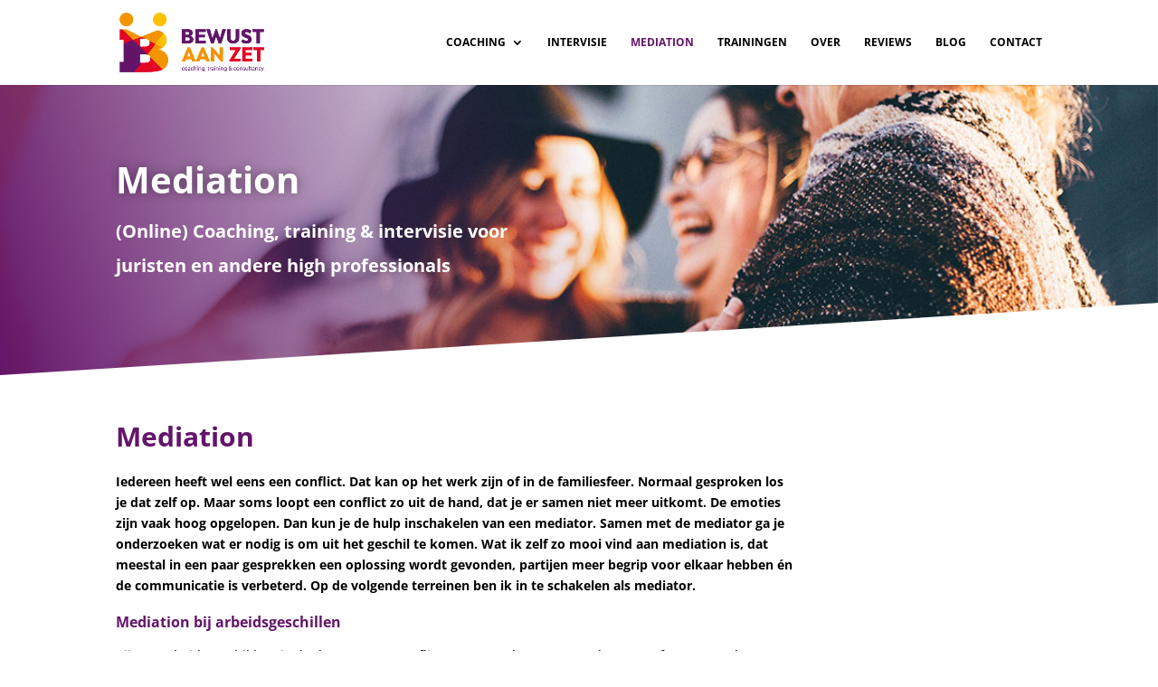

--- FILE ---
content_type: text/css
request_url: https://www.bewustaanzet.nl/wp-content/et-cache/1726/et-divi-dynamic-tb-4478-1726-late.css
body_size: 91
content:
@font-face{font-family:ETmodules;font-display:block;src:url(//www.bewustaanzet.nl/wp-content/themes/Divi/core/admin/fonts/modules/social/modules.eot);src:url(//www.bewustaanzet.nl/wp-content/themes/Divi/core/admin/fonts/modules/social/modules.eot?#iefix) format("embedded-opentype"),url(//www.bewustaanzet.nl/wp-content/themes/Divi/core/admin/fonts/modules/social/modules.woff) format("woff"),url(//www.bewustaanzet.nl/wp-content/themes/Divi/core/admin/fonts/modules/social/modules.ttf) format("truetype"),url(//www.bewustaanzet.nl/wp-content/themes/Divi/core/admin/fonts/modules/social/modules.svg#ETmodules) format("svg");font-weight:400;font-style:normal}

--- FILE ---
content_type: text/css
request_url: https://www.bewustaanzet.nl/wp-content/et-cache/1726/et-core-unified-1726.min.css?ver=1768469597
body_size: 470
content:
.et_pb_widget_area_left{padding-right:0px;border-right:0px solid rgba(0,0,0,.1)}a{color:#631569}#footer-widgets{padding:15px 0 0}.et_pb_gutters3 .footer-widget{margin:0 15px 15px 0}@media (max-width:1150px){#et_mobile_nav_menu{display:block}#top-menu{display:none}}.single .et_pb_post{margin-bottom:0}.single .post{padding-bottom:0}.knop-naast-elkaar .et_pb_button_module_wrapper{display:inline-block;margin:0 10px}.knop-naast-elkaar{text-align:left!important}.link-kleur-wita{color:#ffffff}.forminator-label{display:none!important}.forminator-input,.forminator-textarea{font-size:15px!important;background:#f1f1f1!important;min-height:45px!important;border-radius:5px!important}.forminator-error-message{background:#f7c8c8!important;border:1px solid red!important}.forminator-checkbox-box{background:#f1f1f1!important;border:1px solid #9999!important}@media(min-width:951px){.adres2{max-width:20%!important}.adres3{max-width:30%!important}}.forminator-button-submit{background:#F29400!important;border-radius:5px!important;font-size:18px!important;font-weight:600!important;color:white!important;padding:10px 20px!important;box-shadow:none!important}.forminator-button-submit:hover{background:#681C6E!important}.select2-selection{background:#F1F1F1!important}.forminator-select-dropdown{background:#f1f1f1!important;box-shadow:0px 5px 5px rgba(0,0,0,10%)!important}.select2-results__option:hover{background:#876e89!important;color:white!important}.select2-results__option--highlighted{background:#631569!important;color:white!important}.forminator-radio-bullet{border:1px solid grey!important}.forminator-row input[type="radio"]:checked,.forminator-radio-bullet:before{background:#F29400!important}